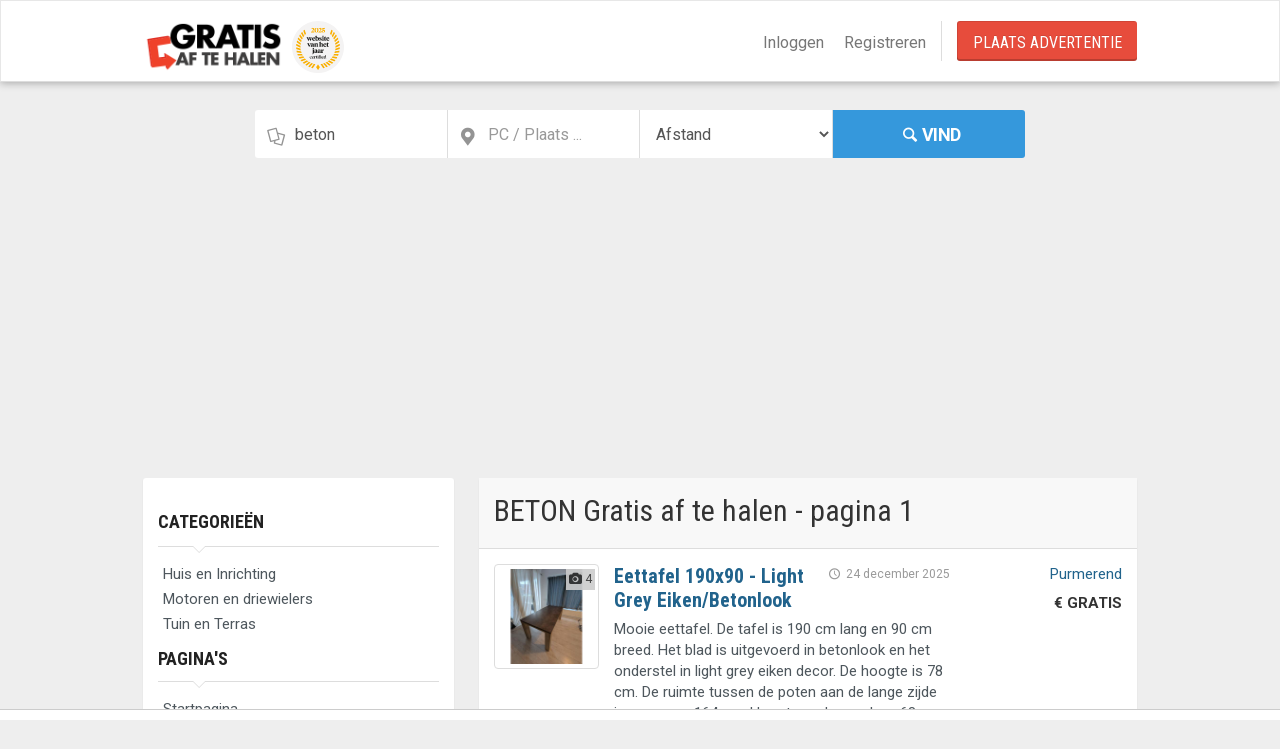

--- FILE ---
content_type: text/html
request_url: https://gratisaftehalen.nl/beton
body_size: 12428
content:
<!DOCTYPE html>
<html lang="nl-nl" prefix="og:http://ogp.me/ns#">
<head>
  <link rel='dns-prefetch' href='//fonts.googleapis.com' />
  <link rel='dns-prefetch' href='//cdnjs.cloudflare.com' />
  <link rel='dns-prefetch' href='//connect.facebook.net' />
  <meta http-equiv='X-UA-Compatible' content='IE=edge' />
  <meta charset="utf-8">
  <meta http-equiv="content-type" content="text/html; charset=UTF-8">
  <link rel="canonical" href="https://gratisaftehalen.nl/beton">
  <meta name="viewport" content="width=device-width,initial-scale=1,maximum-scale=1,user-scalable=no">
  <link rel="icon" sizes="192x192" href="/fav/android-icon-192x192.png">
  <meta name="apple-mobile-web-app-title" content="Gratis af te Halen">
  <meta name="apple-mobile-web-app-capable" content="no">
  <meta name="apple-mobile-web-app-status-bar-style" content="black-translucent">
  <meta name="format-detection" content="telephone=no">
  
  <meta name="description" content="beton - op Gratisaftehalen.nl: de gratis tweedehands marktplaats en weggeefhoek voor echte speurders. Vind beton op onze gratis marktplaats." />


  <title>BETON - Gratis marktplaats voor gratis tweedehands spullen</title>

  <link rel="search" type="application/opensearchdescription+xml" title="Gratis af te halen" href="/opensearch.xml">
  <meta property="og:site_name" content="Gratisaftehalen.nl" />
  
  <meta property="og:type" content="website" />
  <meta property="og:title" content="Zoekresultaten voor 'beton'" />
  <meta property="og:url" content="http://www.gratisaftehalen.nl" />
  <meta property="og:image" content="http://www.gratisaftehalen.nl/img/logo-fb.png" />
  <meta property="og:description" content="&#x27;BETON&#x27; gratis af te halen. 15 resultaten gevonden." />
<link rel="apple-touch-icon" sizes="57x57" href="/fav/apple-icon-57x57.png"><link rel="apple-touch-icon" sizes="60x60" href="/fav/apple-icon-60x60.png"><link rel="apple-touch-icon" sizes="72x72" href="/fav/apple-icon-72x72.png"><link rel="apple-touch-icon" sizes="76x76" href="/fav/apple-icon-76x76.png"><link rel="apple-touch-icon" sizes="114x114" href="/fav/apple-icon-114x114.png"><link rel="apple-touch-icon" sizes="120x120" href="/fav/apple-icon-120x120.png"><link rel="apple-touch-icon" sizes="144x144" href="/fav/apple-icon-144x144.png"><link rel="apple-touch-icon" sizes="152x152" href="/fav/apple-icon-152x152.png"><link rel="apple-touch-icon" sizes="180x180" href="/fav/apple-icon-180x180.png"><link rel="icon" type="image/png" sizes="192x192" href="/fav/android-icon-192x192.png"><link rel="icon" type="image/png" sizes="32x32" href="/fav/favicon-32x32.png"><link rel="icon" type="image/png" sizes="96x96" href="/fav/favicon-96x96.png"><link rel="icon" type="image/png" sizes="16x16" href="/fav/favicon-16x16.png"><link rel="manifest" href="/fav/manifest.json"><meta name="msapplication-TileColor" content="#ffffff"><meta name="msapplication-TileImage" content="/fav/ms-icon-144x144.png"><meta name="theme-color" content="#ffffff">
  <!-- Page styles -->
  <link async rel="stylesheet" href="//cdnjs.cloudflare.com/ajax/libs/font-awesome/4.7.0/css/font-awesome.min.css" />
  <link async rel="stylesheet" href="/assets/css/vendors.css" />
  <link href="/assets/typeahead/jquery.typeahead.min.css" rel="stylesheet" />
  <meta name="robots" content="index, follow">
  <!--[if lt IE 9]>
      <script src="https://oss.maxcdn.com/libs/html5shiv/3.7.0/html5shiv.js"></script>
      <script src="https://oss.maxcdn.com/libs/respond.js/1.3.0/respond.min.js"></script>
      <![endif]-->
  <link async rel="stylesheet" href="//fonts.googleapis.com/css?family=Open+Sans+Condensed:300,700|Roboto:100,200,300,400,500,600,700|Roboto+Condensed:300,400,700|Material+Icons|Delius|Muli:100,200,300,400,500,600,700" />
  <script>var msTag = { site: 'gratisaftehalen', page: 'ros' }</script>
  <meta property="fb:app_id" content="1290549030995390" />
<script>
  window.fbAsyncInit = function () {
    FB.init({ appId: '1290549030995390', autoLogAppEvents: true, xfbml: true, version: 'v2.11' });
    FB.Event.subscribe('edge.create', function (response) {
      alert('You liked the URL: ' + response);
    });
    FB.Event.subscribe('edge.remove', function (response) {
      alert('You UNliked the URL: ' + response);
    });
  };
(function (d, s, id) {
var js, fjs = d.getElementsByTagName(s)[0];
if (d.getElementById(id)) { return; }
js = d.createElement(s); js.id = id;
js.src = "//connect.facebook.net/nl_NL/sdk.js";
fjs.parentNode.insertBefore(js, fjs);
}(document, 'script', 'facebook-jssdk'));
</script>
  <script async src="https://www.googletagmanager.com/gtag/js?id=UA-407992-1"></script>
<script>window.dataLayer = window.dataLayer || [];function gtag(){dataLayer.push(arguments);}gtag('js', new Date());gtag('config', 'UA-407992-1',{'anonymize_ip':true});</script>
  <script src="https://cdnjs.cloudflare.com/ajax/libs/jquery/2.2.4/jquery.min.js"></script>
  <script src="/assets/js/vendors.js"></script>
  <script src="https://tags.refinery89.com/gratisaftehalennl.js" async></script>
</head>
<body data-viewstyle="list">
<div id="wrapper">
<div class="header">
    <nav class="navbar   navbar-site navbar-default" role="navigation">
        <div class="container">
            <div class="navbar-header">
  <button data-target=".navbar-collapse" data-toggle="collapse" class="navbar-toggle" type="button">
    <span class="sr-only">Navigatie aan/uit</span> <span class="icon-bar"></span> <span class="icon-bar"></span> <span class="icon-bar"></span>
  </button>
  <a href="/" class="navbar-brand logo logo-title" rel="nofollow">
    <span><img src="/assets/images/site/GATH_logo.png" height="52" alt="Logo" />&nbsp;<img src="/assets/images/site/wvhj2025.svg" height="52" alt="Website van het jaar 2025" /></span>
  </a>
</div>
            <div class="navbar-collapse collapse">

                <ul class="nav navbar-nav navbar-right">
                    <li><a href="/inloggen">Inloggen</a></li>
                    <li><a href="/registreren">Registreren</a></li>
                    <li class="postadd"><a class="btn btn-block  btn-border btn-post btn-danger" href="/plaats-een-advertentie">Plaats Advertentie</a></li>
                </ul>

            </div>

        </div>

    </nav>
</div>
    
  <div class="row search-row">
    <div class="col-sm-12">
      <form id="searchForm">
        <div class="col-lg-3 col-sm-3 search-col relative">
          <i class="icon-docs icon-append"></i>
          <input type="text" id="term" name="term" class="form-control locinput has-icon" placeholder="Ik zoek ..." value="beton" maxlength="40">
        </div>
        <div class="col-lg-3 col-sm-3 search-col relative locationicon">
          <i class="icon-location-2 icon-append"></i>
          <input type="text" id="location" name="location" class="form-control locinput has-icon" placeholder="PC / Plaats ..." value="" maxlength="30">
        </div>
        <div class="col-lg-3 col-sm-3 search-col relative locationicon">
          <select class="form-control locinput" name="distance" id="distance">
            <option value="" class="selecter-placeholder">Afstand</option>
<option value="5">&lt; 5 km</option><option value="10">&lt; 10 km</option><option value="20">&lt; 20 km</option><option value="50">&lt; 50 km</option>          </select>
        </div>
        <div class="col-lg-3 col-sm-3 search-col">
          <button class="btn btn-primary btn-search btn-block" id="searchButton"><i class="icon-search"></i><strong>Vind</strong></button>
        </div>
      </form>
    </div>
  </div>

    <div class="main-container">
      
      <div id="fab" class="container" style="display:none">
        <div class="section-content">
          <div class="row">
            <div class="col-sm-12">
              <div class="alert alert-warning pgray alert-lg" role="alert">
                <a href="#" class="close" data-dismiss="alert" aria-label="Sluiten">×</a>
                <p>Beste bezoeker,</p>
                <p>
                  <strong>Wij zien dat je een adblocker gebruikt die ervoor zorgt dat je geen advertenties ziet op Gratisaftehalen.nl.</strong>
                  Dat vinden wij jammer, want Gratisaftehalen.nl is en blijft dankzij deze advertenties gratis toegankelijk.
                </p>
                <p>Met een actieve adblocker zullen een aantal functies op Gratisaftehalen.nl niet (goed) werken.</p>
                <p><strong>Wil je een uitzondering maken voor Gratisaftehalen.nl, of meer lezen over hoe wij met advertenties omgaan? <a href="/adblock">Klik dan hier</a></strong></p>
              </div>
            </div>
          </div>
        </div>
      </div>
      





<div class="container">

  <div class="row">
    <div class="col-sm-12">
      <style>
  @media (max-width: 991px) {
    .r89-mobile-billboard-top {
      min-height: 250px;
      margin-top: 20px;
      margin-bottom: 20px
    }
  }

  @media (min-width: 992px) {
    .r89-desktop-billboard-atf {
      min-height: 250px;
      margin-top: 20px;
      margin-bottom: 20px
    }
  }

</style>


  <div class="r89-desktop-billboard-atf"></div>

    </div>
  </div>

  <div class="row">
    <div class="col-sm-4 page-sidebar mobile-filter-sidebar">
      <aside>
        <div class="inner-box">
          <div class="categories-list list-filter">
            <h2 class="list-title"><strong><a href="/categorieen" title="Categorieën">Categorieën</a></strong></h2>
            <ul class="list-unstyled">

                  <li>
                    <a href="https://www.gratisaftehalen.nl/zoek/beton/0?location=&amp;category=109"><span class="title">Huis en Inrichting</span></a>
                  </li>
                  <li>
                    <a href="https://www.gratisaftehalen.nl/zoek/beton/0?location=&amp;category=292"><span class="title">Motoren en driewielers</span></a>
                  </li>
                  <li>
                    <a href="https://www.gratisaftehalen.nl/zoek/beton/0?location=&amp;category=227"><span class="title">Tuin en Terras</span></a>
                  </li>
            </ul>
          </div>
          
          <div class="list-filter">
            <h3 class="list-title"><strong>Pagina's</strong></h3>
            <ul class="browse-list list-unstyled">
              <li><a href="/" title="Gratisaftehalen.nl Startpagina">Startpagina</a></li>
              <li><a href="/marktplaats" title="Marktplaats">Marktplaats</a></li>
              <li><a href="/advertenties" title="Alle advertenties">Alle advertenties</a></li>
              <li><a href="/plaatsen" title="Plaatsen en steden">Plaatsen en Steden</a></li>
              <li><a href="/prijs-pret" title="Prijs en Pret">Prijs en Pret <i class="fa fa-magic"></i></a></li>
            </ul>
          </div>
          
          <div class="list-filter">
            <h3 class="list-title"><strong>Informatie</strong></h3>
            <ul class="browse-list list-unstyled">
              <li><a href="/contact" title="Neem contact met ons op">Contact</a></li>
              <li><a href="/links" title="Partners en interessante links">Links</a></li>
              <li><a href="/veelgestelde-vragen" title="Veelgestelde vragen">Veelgestelde vragen</a></li>
            </ul>
          </div>
          <div style="clear:both"></div>
        </div>
      </aside>
    </div>
    <div class="col-sm-8 page-content col-thin-left">
      <div class="category-list">
        <div class="tab-box clearfix">
          <div class="listing-filter">
    <div class="col-xs-12 mb5">
        <h1 class="mb0 pb0"><span style="display:inline-block">BETON Gratis af te halen - pagina 1</span>
</h1>
    </div>
    <div style="clear:both"></div>
</div>
        </div>
        <div class="adds-wrapper">
          <div class="tab-content">
            <div class="tab-pane active">

<div class="item-list">



    <div class="col-sm-2 no-padding photobox">
      <div class="add-image">
        <span class="photo-count"><i class="fa fa-camera"></i> 4 </span><a rel="prerender" href="https://www.gratisaftehalen.nl/a/eettafel-190x90-light-grey-eiken-betonlook-280853?location=&amp;term=beton">
          <img class="thumbnail no-margin" src="/assets/images/no-image.png" data-src="https://cdn.gratisaftehalen.nl/images/ac/400x400/2ec950a87220421382f9813d3851e75b/PXL_20251221_093305715" alt="Eettafel 190x90 - Light Grey Eiken/Betonlook" title="Eettafel 190x90 - Light Grey Eiken/Betonlook">
        </a>
      </div>
    </div>
  <div class="col-sm-7 add-desc-box">
    <div class="add-details">
      <div class="info-row" style="width:100%;"> <span class="date pull-right"><i class="icon-clock"> </i> 24 december 2025 </span></div>
      <h3 class="add-title" title="Eettafel 190x90 - Light Grey Eiken/Betonlook"><a href="https://www.gratisaftehalen.nl/a/eettafel-190x90-light-grey-eiken-betonlook-280853?location=&amp;term=beton" title="Eettafel 190x90 - Light Grey Eiken/Betonlook">Eettafel 190x90 - Light Grey Eiken/Betonlook</a></h3>
      <a rel="prerender" href="https://www.gratisaftehalen.nl/a/eettafel-190x90-light-grey-eiken-betonlook-280853?location=&amp;term=beton">
        <div class="jobs-desc">Mooie eettafel. De tafel is 190 cm lang en 90 cm breed. Het blad is uitgevoerd in betonlook en het onderstel in light grey eiken decor. De hoogte is 78 cm. De ruimte tussen de poten aan de lange zijde is ongeveer 164 cm. Hoogte onderregel ca. 68 cm. Kleine gebruikssporen, verder prima.</div>
      </a>
    </div>
  </div>

  <div class="col-sm-3 text-right price-box">

    <div></div>
    <div><a href="/purmerend" title="Advertenties in Purmerend">Purmerend</a></div>


  </div>

  <div class="col-sm-3 text-right price-box">
          <div class="item-price" style="font-weight:bold;margin-top:8px;">&euro; GRATIS</div>

  </div>
</div>

<div class="item-list">



    <div class="col-sm-2 no-padding photobox">
      <div class="add-image">
        <span class="photo-count"><i class="fa fa-camera"></i> 1 </span><a rel="prerender" href="https://www.gratisaftehalen.nl/a/original-heulock-grondanker-met-ketting-280719?location=&amp;term=beton">
          <img class="thumbnail no-margin" src="/assets/images/no-image.png" data-src="https://cdn.gratisaftehalen.nl/images/ac/400x400/836d57191a814fd9af5caf07bb9c86d8/Afbeelding-van-WhatsApp-op-2025-12-20-om-14-32-13_fc9d4aa4" alt="original Heulock grondanker met ketting" title="original Heulock grondanker met ketting">
        </a>
      </div>
    </div>
  <div class="col-sm-7 add-desc-box">
    <div class="add-details">
      <div class="info-row" style="width:100%;"> <span class="date pull-right"><i class="icon-clock"> </i> 20 december 2025 </span></div>
      <h3 class="add-title" title="original Heulock grondanker met ketting"><a href="https://www.gratisaftehalen.nl/a/original-heulock-grondanker-met-ketting-280719?location=&amp;term=beton" title="original Heulock grondanker met ketting">original Heulock grondanker met ketting</a></h3>
      <a rel="prerender" href="https://www.gratisaftehalen.nl/a/original-heulock-grondanker-met-ketting-280719?location=&amp;term=beton">
        <div class="jobs-desc">zwaar betonnen grondanker, bovenmaat 30x30 (1 stoeptegel), ca halve meter diep in te graven; met lange sterke ketting</div>
      </a>
    </div>
  </div>

  <div class="col-sm-3 text-right price-box">

    <div></div>
    <div><a href="/vlaardingen" title="Advertenties in Vlaardingen">Vlaardingen</a></div>


  </div>

  <div class="col-sm-3 text-right price-box">
          <div class="item-price" style="font-weight:bold;margin-top:8px;">&euro; GRATIS</div>

  </div>
</div>

<div class="item-list">



    <div class="col-sm-2 no-padding photobox">
      <div class="add-image">
        <span class="photo-count"><i class="fa fa-camera"></i> 4 </span><a rel="prerender" href="https://www.gratisaftehalen.nl/a/mooie-betonklinkers-246229?location=&amp;term=beton">
          <img class="thumbnail no-margin" src="/assets/images/no-image.png" data-src="https://cdn.gratisaftehalen.nl/images/ac/400x400/6c4174c7d9454d0c8b868a2b3a243197/klinkers-10-x-10-01" alt="mooie betonklinkers" title="mooie betonklinkers">
        </a>
      </div>
    </div>
  <div class="col-sm-7 add-desc-box">
    <div class="add-details">
      <div class="info-row" style="width:100%;"> <span class="date pull-right"><i class="icon-clock"> </i> 4 maart 2024 </span></div>
      <h3 class="add-title" title="mooie betonklinkers"><a href="https://www.gratisaftehalen.nl/a/mooie-betonklinkers-246229?location=&amp;term=beton" title="mooie betonklinkers">mooie betonklinkers</a></h3>
      <a rel="prerender" href="https://www.gratisaftehalen.nl/a/mooie-betonklinkers-246229?location=&amp;term=beton">
        <div class="jobs-desc">circa 6 m2 betonklinkers voor tuinpad</div>
      </a>
    </div>
  </div>

  <div class="col-sm-3 text-right price-box">

    <div></div>
    <div><a href="/barneveld" title="Advertenties in Barneveld">Barneveld</a></div>


  </div>

  <div class="col-sm-3 text-right price-box">
          <div class="item-price" style="font-weight:bold;margin-top:8px;">&euro; GRATIS</div>

  </div>
</div>
                    

<div class="item-list">



    <div class="col-sm-2 no-padding photobox">
      <div class="add-image">
        <span class="photo-count"><i class="fa fa-camera"></i> 2 </span><a rel="prerender" href="https://www.gratisaftehalen.nl/a/betonstenen-244462?location=&amp;term=beton">
          <img class="thumbnail no-margin" src="/assets/images/no-image.png" data-src="https://cdn.gratisaftehalen.nl/images/ac/400x400/03a920b3b5fe45578e8f4cef19f12dff/IMG_9432" alt="betonstenen" title="betonstenen">
        </a>
      </div>
    </div>
  <div class="col-sm-7 add-desc-box">
    <div class="add-details">
      <div class="info-row" style="width:100%;"> <span class="date pull-right"><i class="icon-clock"> </i> 30 januari 2024 </span></div>
      <h3 class="add-title" title="betonstenen"><a href="https://www.gratisaftehalen.nl/a/betonstenen-244462?location=&amp;term=beton" title="betonstenen">betonstenen</a></h3>
      <a rel="prerender" href="https://www.gratisaftehalen.nl/a/betonstenen-244462?location=&amp;term=beton">
        <div class="jobs-desc">45 betonstenen 30 x 20 x 6</div>
      </a>
    </div>
  </div>

  <div class="col-sm-3 text-right price-box">

    <div></div>
    <div><a href="/s-hertogenbosch" title="Advertenties in &#x27;s-Hertogenbosch">&#x27;s-Hertogenbosch</a></div>


  </div>

  <div class="col-sm-3 text-right price-box">
          <div class="item-price" style="font-weight:bold;margin-top:8px;">&euro; GRATIS</div>

  </div>
</div>
                    <div style="text-align:center;margin-top:auto;margin-right:auto;">
                      
                    </div>

<div class="item-list">



    <div class="col-sm-2 no-padding photobox">
      <div class="add-image">
        <span class="photo-count"><i class="fa fa-camera"></i> 1 </span><a rel="prerender" href="https://www.gratisaftehalen.nl/a/gratis-grindtegels-242780?location=&amp;term=beton">
          <img class="thumbnail no-margin" src="/assets/images/no-image.png" data-src="https://cdn.gratisaftehalen.nl/images/ac/400x400/2be2a1b8c7404749a18be185e9c4bd3a/betontegels" alt="gratis grindtegels" title="gratis grindtegels">
        </a>
      </div>
    </div>
  <div class="col-sm-7 add-desc-box">
    <div class="add-details">
      <div class="info-row" style="width:100%;"> <span class="date pull-right"><i class="icon-clock"> </i> 12 december 2023 </span></div>
      <h3 class="add-title" title="gratis grindtegels"><a href="https://www.gratisaftehalen.nl/a/gratis-grindtegels-242780?location=&amp;term=beton" title="gratis grindtegels">gratis grindtegels</a></h3>
      <a rel="prerender" href="https://www.gratisaftehalen.nl/a/gratis-grindtegels-242780?location=&amp;term=beton">
        <div class="jobs-desc">Gratis af te halen, betonnen grindtegels ca 50  m2. </div>
      </a>
    </div>
  </div>

  <div class="col-sm-3 text-right price-box">

    <div></div>
    <div><a href="/breda" title="Advertenties in Breda">Breda</a></div>


  </div>

  <div class="col-sm-3 text-right price-box">
          <div class="item-price" style="font-weight:bold;margin-top:8px;">&euro; GRATIS</div>

  </div>
</div>

<div class="item-list">



    <div class="col-sm-2 no-padding photobox">
      <div class="add-image">
        <span class="photo-count"><i class="fa fa-camera"></i> 3 </span><a rel="prerender" href="https://www.gratisaftehalen.nl/a/gratis-meer-dan-1000-klinkers-en-tegels-242396?location=&amp;term=beton">
          <img class="thumbnail no-margin" src="/assets/images/no-image.png" data-src="https://cdn.gratisaftehalen.nl/images/ac/400x400/1b6879b4ff264147baa2bffedac21acf/IMG_3661" alt="Gratis meer dan 1000 klinkers en tegels" title="Gratis meer dan 1000 klinkers en tegels">
        </a>
      </div>
    </div>
  <div class="col-sm-7 add-desc-box">
    <div class="add-details">
      <div class="info-row" style="width:100%;"> <span class="date pull-right"><i class="icon-clock"> </i> 30 november 2023 </span></div>
      <h3 class="add-title" title="Gratis meer dan 1000 klinkers en tegels"><a href="https://www.gratisaftehalen.nl/a/gratis-meer-dan-1000-klinkers-en-tegels-242396?location=&amp;term=beton" title="Gratis meer dan 1000 klinkers en tegels">Gratis meer dan 1000 klinkers en tegels</a></h3>
      <a rel="prerender" href="https://www.gratisaftehalen.nl/a/gratis-meer-dan-1000-klinkers-en-tegels-242396?location=&amp;term=beton">
        <div class="jobs-desc">Meer dan 1000 klinkers en tegels, gratis op te halen in Almere:
270 stuks 20x14.5x5.5cm
1000 stuks 14.5x7.5x4.5cm
7 stuks 60x40 tegels beton</div>
      </a>
    </div>
  </div>

  <div class="col-sm-3 text-right price-box">

    <div></div>
    <div><a href="/almere" title="Advertenties in Almere">Almere</a></div>


  </div>

  <div class="col-sm-3 text-right price-box">
          <div class="item-price" style="font-weight:bold;margin-top:8px;">&euro; GRATIS</div>

  </div>
</div>

<div class="item-list">



    <div class="col-sm-2 no-padding photobox">
      <div class="add-image">
        <span class="photo-count"><i class="fa fa-camera"></i> 2 </span><a rel="prerender" href="https://www.gratisaftehalen.nl/a/kijlstra-antieke-trommel-dikformaat-241405?location=&amp;term=beton">
          <img class="thumbnail no-margin" src="/assets/images/no-image.png" data-src="https://cdn.gratisaftehalen.nl/images/ac/400x400/2f82287c985f4237883c848f1364e46c/IMG-20231019-WA0005" alt="Kijlstra antieke trommel dikformaat" title="Kijlstra antieke trommel dikformaat">
        </a>
      </div>
    </div>
  <div class="col-sm-7 add-desc-box">
    <div class="add-details">
      <div class="info-row" style="width:100%;"> <span class="date pull-right"><i class="icon-clock"> </i> 31 oktober 2023 </span></div>
      <h3 class="add-title" title="Kijlstra antieke trommel dikformaat"><a href="https://www.gratisaftehalen.nl/a/kijlstra-antieke-trommel-dikformaat-241405?location=&amp;term=beton" title="Kijlstra antieke trommel dikformaat">Kijlstra antieke trommel dikformaat</a></h3>
      <a rel="prerender" href="https://www.gratisaftehalen.nl/a/kijlstra-antieke-trommel-dikformaat-241405?location=&amp;term=beton">
        <div class="jobs-desc">Kijlstra antieke trommel dikformaat en enkele betonbanden + oud Hollands terrastegel.</div>
      </a>
    </div>
  </div>

  <div class="col-sm-3 text-right price-box">

    <div></div>
    <div><a href="/veenendaal" title="Advertenties in Veenendaal">Veenendaal</a></div>


  </div>

  <div class="col-sm-3 text-right price-box">
          <div class="item-price" style="font-weight:bold;margin-top:8px;">&euro; GRATIS</div>

  </div>
</div>
                    

<div class="item-list">



    <div class="col-sm-2 no-padding photobox">
      <div class="add-image"><a href="https://www.gratisaftehalen.nl/a/5-a-10-oranje-drainage-tegels-voor-dakterras-30x30cm-241347?location=&amp;term=beton" title="Gezocht: 5 a 10 oranje drainage tegels voor dakterras 30x30cm"><img class="thumbnail no-margin" src="/assets/images/no-image2.png" alt="5 a 10 oranje drainage tegels voor dakterras 30x30cm"></a></div>
    </div>
  <div class="col-sm-7 add-desc-box">
    <div class="add-details">
      <div class="info-row" style="width:100%;"> <span class="date pull-right"><i class="icon-clock"> </i> 29 oktober 2023 </span></div>
      <h3 class="add-title" title="5 a 10 oranje drainage tegels voor dakterras 30x30cm"><a href="https://www.gratisaftehalen.nl/a/5-a-10-oranje-drainage-tegels-voor-dakterras-30x30cm-241347?location=&amp;term=beton" title="5 a 10 oranje drainage tegels voor dakterras 30x30cm">5 a 10 oranje drainage tegels voor dakterras 30x30cm</a></h3>
      <a rel="prerender" href="https://www.gratisaftehalen.nl/a/5-a-10-oranje-drainage-tegels-voor-dakterras-30x30cm-241347?location=&amp;term=beton">
        <div class="jobs-desc">ter vervanging van een aantal gebroken exemplaren ben ik op zoek naar 5 a 10 oranje drainagetegels zoals die vroeger op dakterrassen werden gebruikt. Ze zijn gemaakt van een soort open beton met aan de onderkant 9 verhogingen. Ze zijn dus zelf doorlatend en minder zwaar dan gewone betonnen tegels.
Ik zou ze graag in de omgeving van Utrecht komen ophalen. vr gr</div>
      </a>
    </div>
  </div>

  <div class="col-sm-3 text-right price-box">

    <div></div>
    <div><a href="/utrecht" title="Advertenties in Utrecht">Utrecht</a></div>


  </div>

  <div class="col-sm-3 text-right price-box">
          <div class="item-price" style="font-weight:bold;margin-top:8px;">GEZOCHT</div>

  </div>
</div>

<div class="item-list">



    <div class="col-sm-2 no-padding photobox">
      <div class="add-image">
        <span class="photo-count"><i class="fa fa-camera"></i> 2 </span><a rel="prerender" href="https://www.gratisaftehalen.nl/a/betonband-1-stuks-241120?location=&amp;term=beton">
          <img class="thumbnail no-margin" src="/assets/images/no-image.png" data-src="https://cdn.gratisaftehalen.nl/images/ac/400x400/b5651bd1b9324a53b85b8bba8adcc2ec/DSCF2310" alt="Betonband (1 stuks)" title="Betonband (1 stuks)">
        </a>
      </div>
    </div>
  <div class="col-sm-7 add-desc-box">
    <div class="add-details">
      <div class="info-row" style="width:100%;"> <span class="date pull-right"><i class="icon-clock"> </i> 25 oktober 2023 </span></div>
      <h3 class="add-title" title="Betonband (1 stuks)"><a href="https://www.gratisaftehalen.nl/a/betonband-1-stuks-241120?location=&amp;term=beton" title="Betonband (1 stuks)">Betonband (1 stuks)</a></h3>
      <a rel="prerender" href="https://www.gratisaftehalen.nl/a/betonband-1-stuks-241120?location=&amp;term=beton">
        <div class="jobs-desc">Betonband (1 st.) met reliëf afm. lang: 150 cm, hoog: 25 cm en dik 4 cm.</div>
      </a>
    </div>
  </div>

  <div class="col-sm-3 text-right price-box">

    <div></div>
    <div><a href="/lisse" title="Advertenties in Lisse">Lisse</a></div>


  </div>

  <div class="col-sm-3 text-right price-box">
          <div class="item-price" style="font-weight:bold;margin-top:8px;">&euro; GRATIS</div>

  </div>
</div>

<div class="item-list">



    <div class="col-sm-2 no-padding photobox">
      <div class="add-image">
        <span class="photo-count"><i class="fa fa-camera"></i> 1 </span><a rel="prerender" href="https://www.gratisaftehalen.nl/a/betonband-1-stuks-241119?location=&amp;term=beton">
          <img class="thumbnail no-margin" src="/assets/images/no-image.png" data-src="https://cdn.gratisaftehalen.nl/images/ac/400x400/f1a37b4598f04010bcf863f97455cf2f/DSCF2314" alt="Betonband (1 stuks)" title="Betonband (1 stuks)">
        </a>
      </div>
    </div>
  <div class="col-sm-7 add-desc-box">
    <div class="add-details">
      <div class="info-row" style="width:100%;"> <span class="date pull-right"><i class="icon-clock"> </i> 25 oktober 2023 </span></div>
      <h3 class="add-title" title="Betonband (1 stuks)"><a href="https://www.gratisaftehalen.nl/a/betonband-1-stuks-241119?location=&amp;term=beton" title="Betonband (1 stuks)">Betonband (1 stuks)</a></h3>
      <a rel="prerender" href="https://www.gratisaftehalen.nl/a/betonband-1-stuks-241119?location=&amp;term=beton">
        <div class="jobs-desc">Betonband (1 st.) afm. lang: 178 cm, hoog: 26 cm en dik 3,5 cm</div>
      </a>
    </div>
  </div>

  <div class="col-sm-3 text-right price-box">

    <div></div>
    <div><a href="/lisse" title="Advertenties in Lisse">Lisse</a></div>


  </div>

  <div class="col-sm-3 text-right price-box">
          <div class="item-price" style="font-weight:bold;margin-top:8px;">&euro; GRATIS</div>

  </div>
</div>

<div class="item-list">



    <div class="col-sm-2 no-padding photobox">
      <div class="add-image">
        <span class="photo-count"><i class="fa fa-camera"></i> 2 </span><a rel="prerender" href="https://www.gratisaftehalen.nl/a/%2B-125-m2-tuintegels-deze-week-afhalen-in-doesburg-241062?location=&amp;term=beton">
          <img class="thumbnail no-margin" src="/assets/images/no-image.png" data-src="https://cdn.gratisaftehalen.nl/images/ac/400x400/823d29a3445b4937a0ea4e85eafa1a9a/IMG_20231023_143847~2" alt="&#x2B;/- 125 m2 tuintegels deze week afhalen in Doesburg " title="&#x2B;/- 125 m2 tuintegels deze week afhalen in Doesburg ">
        </a>
      </div>
    </div>
  <div class="col-sm-7 add-desc-box">
    <div class="add-details">
      <div class="info-row" style="width:100%;"> <span class="date pull-right"><i class="icon-clock"> </i> 23 oktober 2023 </span></div>
      <h3 class="add-title" title="&#x2B;/- 125 m2 tuintegels deze week afhalen in Doesburg "><a href="https://www.gratisaftehalen.nl/a/%2B-125-m2-tuintegels-deze-week-afhalen-in-doesburg-241062?location=&amp;term=beton" title="&#x2B;/- 125 m2 tuintegels deze week afhalen in Doesburg ">&#x2B;/- 125 m2 tuintegels deze week afhalen in Doesburg </a></h3>
      <a rel="prerender" href="https://www.gratisaftehalen.nl/a/%2B-125-m2-tuintegels-deze-week-afhalen-in-doesburg-241062?location=&amp;term=beton">
        <div class="jobs-desc">Tuintegels af te halen. Betontegels, grijs en rood. En grindtegels. Zelf uit de tuin halen. </div>
      </a>
    </div>
  </div>

  <div class="col-sm-3 text-right price-box">

    <div></div>
    <div><a href="/doesburg" title="Advertenties in Doesburg">Doesburg</a></div>


  </div>

  <div class="col-sm-3 text-right price-box">
          <div class="item-price" style="font-weight:bold;margin-top:8px;">&euro; GRATIS</div>

  </div>
</div>

<div class="item-list">



    <div class="col-sm-2 no-padding photobox">
      <div class="add-image">
        <span class="photo-count"><i class="fa fa-camera"></i> 2 </span><a rel="prerender" href="https://www.gratisaftehalen.nl/a/17-m2-betonklinkers-10-x-10-240986?location=&amp;term=beton">
          <img class="thumbnail no-margin" src="/assets/images/no-image.png" data-src="https://cdn.gratisaftehalen.nl/images/ac/400x400/f7d28c17739c4ff1a6aca91b1194f8b9/IMG-20231018-WA0003" alt="17 m2 Betonklinkers 10 x 10" title="17 m2 Betonklinkers 10 x 10">
        </a>
      </div>
    </div>
  <div class="col-sm-7 add-desc-box">
    <div class="add-details">
      <div class="info-row" style="width:100%;"> <span class="date pull-right"><i class="icon-clock"> </i> 22 oktober 2023 </span></div>
      <h3 class="add-title" title="17 m2 Betonklinkers 10 x 10"><a href="https://www.gratisaftehalen.nl/a/17-m2-betonklinkers-10-x-10-240986?location=&amp;term=beton" title="17 m2 Betonklinkers 10 x 10">17 m2 Betonklinkers 10 x 10</a></h3>
      <a rel="prerender" href="https://www.gratisaftehalen.nl/a/17-m2-betonklinkers-10-x-10-240986?location=&amp;term=beton">
        <div class="jobs-desc">Gratis afhalen 17m2 betonklinkers 10 x 10

En 

9 m2 betonklinkers  12 x 12</div>
      </a>
    </div>
  </div>

  <div class="col-sm-3 text-right price-box">

    <div></div>
    <div><a href="/oss" title="Advertenties in Oss">Oss</a></div>


  </div>

  <div class="col-sm-3 text-right price-box">
          <div class="item-price" style="font-weight:bold;margin-top:8px;">&euro; GRATIS</div>

  </div>
</div>

<div class="item-list">



    <div class="col-sm-2 no-padding photobox">
      <div class="add-image">
        <span class="photo-count"><i class="fa fa-camera"></i> 1 </span><a rel="prerender" href="https://www.gratisaftehalen.nl/a/bloembakken-240861?location=&amp;term=beton">
          <img class="thumbnail no-margin" src="/assets/images/no-image.png" data-src="https://cdn.gratisaftehalen.nl/images/ac/400x400/657b982f41cd469c80b6ce3e5cc37cb7/16977115962644026633938141989379" alt="Bloembakken" title="Bloembakken">
        </a>
      </div>
    </div>
  <div class="col-sm-7 add-desc-box">
    <div class="add-details">
      <div class="info-row" style="width:100%;"> <span class="date pull-right"><i class="icon-clock"> </i> 19 oktober 2023 </span></div>
      <h3 class="add-title" title="Bloembakken"><a href="https://www.gratisaftehalen.nl/a/bloembakken-240861?location=&amp;term=beton" title="Bloembakken">Bloembakken</a></h3>
      <a rel="prerender" href="https://www.gratisaftehalen.nl/a/bloembakken-240861?location=&amp;term=beton">
        <div class="jobs-desc">Bloembakken beton afm 40 x 20 x 20 cm</div>
      </a>
    </div>
  </div>

  <div class="col-sm-3 text-right price-box">

    <div></div>
    <div><a href="/drunen" title="Advertenties in Drunen">Drunen</a></div>


  </div>

  <div class="col-sm-3 text-right price-box">
          <div class="item-price" style="font-weight:bold;margin-top:8px;">&euro; GRATIS</div>

  </div>
</div>

<div class="item-list">



    <div class="col-sm-2 no-padding photobox">
      <div class="add-image">
        <span class="photo-count"><i class="fa fa-camera"></i> 2 </span><a rel="prerender" href="https://www.gratisaftehalen.nl/a/betonklinkers-10x10x6cm-240702?location=&amp;term=beton">
          <img class="thumbnail no-margin" src="/assets/images/no-image.png" data-src="https://cdn.gratisaftehalen.nl/images/ac/400x400/60f96b0cdfe2481ca01e920d08031920/IMG_0947" alt="Betonklinkers 10x10x6cm" title="Betonklinkers 10x10x6cm">
        </a>
      </div>
    </div>
  <div class="col-sm-7 add-desc-box">
    <div class="add-details">
      <div class="info-row" style="width:100%;"> <span class="date pull-right"><i class="icon-clock"> </i> 15 oktober 2023 </span></div>
      <h3 class="add-title" title="Betonklinkers 10x10x6cm"><a href="https://www.gratisaftehalen.nl/a/betonklinkers-10x10x6cm-240702?location=&amp;term=beton" title="Betonklinkers 10x10x6cm">Betonklinkers 10x10x6cm</a></h3>
      <a rel="prerender" href="https://www.gratisaftehalen.nl/a/betonklinkers-10x10x6cm-240702?location=&amp;term=beton">
        <div class="jobs-desc">ongeveer 30mtr2 betonklinkers bont 10x10c6cm</div>
      </a>
    </div>
  </div>

  <div class="col-sm-3 text-right price-box">

    <div></div>
    <div><a href="/vlijmen" title="Advertenties in Vlijmen">Vlijmen</a></div>


  </div>

  <div class="col-sm-3 text-right price-box">
          <div class="item-price" style="font-weight:bold;margin-top:8px;">&euro; GRATIS</div>

  </div>
</div>

<div class="item-list">



    <div class="col-sm-2 no-padding photobox">
      <div class="add-image">
        <span class="photo-count"><i class="fa fa-camera"></i> 2 </span><a rel="prerender" href="https://www.gratisaftehalen.nl/a/tuintegels-60-x-60-en-3-opsluitbanden-240689?location=&amp;term=beton">
          <img class="thumbnail no-margin" src="/assets/images/no-image.png" data-src="https://cdn.gratisaftehalen.nl/images/ac/400x400/5a834e0c3cc04ba688dfc45e5c9152af/IMG-20231015-WA0000" alt="Tuintegels 60 x 60 en 3 opsluitbanden" title="Tuintegels 60 x 60 en 3 opsluitbanden">
        </a>
      </div>
    </div>
  <div class="col-sm-7 add-desc-box">
    <div class="add-details">
      <div class="info-row" style="width:100%;"> <span class="date pull-right"><i class="icon-clock"> </i> 15 oktober 2023 </span></div>
      <h3 class="add-title" title="Tuintegels 60 x 60 en 3 opsluitbanden"><a href="https://www.gratisaftehalen.nl/a/tuintegels-60-x-60-en-3-opsluitbanden-240689?location=&amp;term=beton" title="Tuintegels 60 x 60 en 3 opsluitbanden">Tuintegels 60 x 60 en 3 opsluitbanden</a></h3>
      <a rel="prerender" href="https://www.gratisaftehalen.nl/a/tuintegels-60-x-60-en-3-opsluitbanden-240689?location=&amp;term=beton">
        <div class="jobs-desc">6 betonnen tegels 60 x 60cm
3 opsluitbanden antraciet zware kwaliteit</div>
      </a>
    </div>
  </div>

  <div class="col-sm-3 text-right price-box">

    <div></div>
    <div><a href="/almere" title="Advertenties in Almere">Almere</a></div>


  </div>

  <div class="col-sm-3 text-right price-box">
          <div class="item-price" style="font-weight:bold;margin-top:8px;">&euro; GRATIS</div>

  </div>
</div>

              
            </div>
          </div>
        </div>
      </div>
      
    <div class="pagination-bar text-center">

      <ul class="pagination">

            <li class="active"><a href="#">1</a></li>
            <li><a rel="prefetch" href="https://www.gratisaftehalen.nl/zoek/beton/15?location=&amp;skip=15">2</a></li>


      </ul>

        <ul class="pagination">
          <li><a rel="prefetch" href="https://www.gratisaftehalen.nl/zoek/beton/15?location=&amp;skip=15">&nbsp;<span class="hidden-xs">Volgende </span><i class="fa fa-chevron-right"></i>&nbsp;</a></li>

        </ul>
    </div>

      

      <div class="post-promo text-center">
    <h2>Iets af te halen of weg te geven?</h2>
    <h5>Plaats nu een advertentie. Supersimpel, supersnel en gratis.</h5>
    <a class="btn btn-lg  btn-border btn-post btn-danger" href="/plaats-een-advertentie">Plaats Advertentie</a>
</div>
    </div>
  </div>
</div>


    </div>
    
  <div class="page-bottom-info">
  <div class="page-bottom-info-inner">
    <div class="page-bottom-info-content text-center">
      <h2><strong>Gratis spullen</strong> aanbieden via <strong><a class="normal" href="/marktplaats" title="Over de marktplaats">Marktplaats</a></strong> of <strong><a class="normal" href="/speurders" title="Wat is een speurder?">Speurders</a></strong> of <strong><a class="normal" href="/amazon" title="Gratis Amazon">Amazon</a></strong> , maar niemand die het ophaalt?</h2>
      <p>Of iets besteld op <strong><a class="normal" href="/aliexpress" title="AliExpress">AliExpress</a></strong> maar echt eindeloos moeten wachten?</p>
      <p>Word jij ook zo moe van al die bedrijven die hun spullen verkopen op de grootste advertentiewebsites van Nederland?<br />Zogenaamd gratis spullen op Marktplaats die niet gratis blijken te zijn? Gek van addertjes onder het gras bij Speurders en andere tweedehands marktplaatsen voor 'particulieren' waar alle bedrijven adverteren? Of waardeloze service bij AliExpress en Amazon en dan ook nog eens weken wachten voor je spullen geleverd worden?<br />Wij wel!</p>
      <p>Gratisaftehalen.nl is <strong>alleen voor particuliere adverteerders</strong> en altijd kosteloos. In onze <a class="normal" href="/weggeefhoek">weggeefhoek</a> vind je <a class="normal" href="/tweedehands">tweedehands</a> spullen en de beste <a class="normal" href="/social-deal">social deals</a>. Veel sneller en zekerder dan <a class="normal" href="/aliexpress">AliExpress</a> en <a class="normal" href="/amazon">Amazon</a> bij elkaar.</p><p><strong>&quot;Gratis is het grote voordeel van Gratisaftehalen.nl.&quot; &middot; &quot;Alles gratis maar niks voor niets!&quot;</strong></p>
    </div>
  </div>
</div>


<div class="footer" id="footer">
  <div class="container">
    <p>
      <strong>Gratisaftehalen.nl</strong> is de <strong>gratis marktplaats</strong> voor weggeven, ruilen en aanbieden van nieuwe en tweedehands spullen, producten en diensten.
      Voor het gebruik van deze website zijn de <a href="/algemene-voorwaarden" target="_blank" title="" rel="nofollow"><strong>algemene voorwaarden</strong></a> van toepassing.
    </p>
    <ul class="pull-left navbar-link footer-nav">
      <li>
        <a href="/over-ons">Over ons</a>
        <a href="/blog">Blog</a>
        <a href="/privacybeleid">Privacybeleid</a>
        <a href="/contact">Contact</a>
        <a href="/veelgestelde-vragen">Veelgestelde vragen</a>
        <a href="https://www.facebook.com/Gratisaftehalen/" target="_blank"><i class="fa fa-facebook-square"></i></a>
        <a href="https://twitter.com/gratisaftehalen" target="_blank"><i class="fa fa-twitter-square"></i></a>
      </li>
    </ul>

    <ul class="pull-right navbar-link footer-nav"><li>&copy; 1999-2026 RSIM B.V.</li></ul>

    <a href="#" style="color:#db0304;" onclick="showConsentManager()">Cookieinstellingen</a>
  </div>
</div>



  </div>

  
  <script src="/assets/typeahead/jquery.typeahead.min.js"></script>
  

  <script type='text/javascript'>
    //Search
    $(function () {
      $('#searchButton').click(function () {
        var term = $('#term').val();
        if (term !== '') {
          var action = '/zoek/' + term;
          var zip = $('#location').val();
          if (zip !== '') {
            action += '?location=' + zip;
          }
          $('#searchForm').attr('action', action).submit();
        }
        return false;
      });
    });
  </script>


  <script type="text/javascript">
    var spuvar = { "is_admin": "", "disable_style": "", "safe_mode": "", "ajax_mode": "", "pid": "0", "is_front_page": "", "is_category": "", "is_archive": "", "seconds_confirmation_close": "5" };
    var spuvar_social = [""];
</script>
<style type="text/css">
    #spu-7089 {
        background: #ffffff;
        color: #1e73be;
        border: 8px solid #1e73be;
        width: 400px;
    }

    #spu-bg-7089 {
        opacity: 0.5;
    }
</style>


  <script src="//cdnjs.cloudflare.com/ajax/libs/fuckadblock/3.2.1/fuckadblock.js" integrity="sha384-8+ntjBhuf/Wf410gZ73ZRUggs/IUF495g5ld6wTBwjbTYW7MhoSMLh6YfDCBxnMA" crossorigin="anonymous"></script>
  <script>
    function adBlockDetected() {
      $('#fab').show();

    }
    function adBlockNotDetected() {

    }

    if (typeof fuckAdBlock === 'undefined') {
      adBlockDetected();
    } else {
      fuckAdBlock.setOption({ debug: true });
      fuckAdBlock.onDetected(adBlockDetected).onNotDetected(adBlockNotDetected);
    }

    function checkAgain() {
      // setTimeout 300ms for the recheck is visible when you click on the button
      setTimeout(function () {
        if (typeof fuckAdBlock === 'undefined') {
          adBlockDetected();
        } else {
          fuckAdBlock.onDetected(adBlockDetected).onNotDetected(adBlockNotDetected);
          fuckAdBlock.check();
        }
      }, 300);
    }

  </script>
  <script type="application/ld+json">
    {
    "@context": "http://schema.org",
    "@type": "Organization",
    "name": "Gratisaftehalen.nl",
    "alternateName": "Gratisaftehalen",
    "url": "https://www.gratisaftehalen.nl"
    }
  </script>

  <script>
    $(function() {
  // Handler for .ready() called.
      if ($(".searchbox").length > 0) {
        $.typeahead({
          input: '.searchbox',
          minLength: 2,
          maxLength: 50,
          maxItem: 15,
          order: "none",
          group: true,
          dynamic: true,
          hint: true,
          accent: true,
          backdropOnFocus: true,
          delay: 150,
          backdrop: { "background-color": "#000", "opacity": "0.6", "filter": "alpha(opacity=60)" },
          emptyTemplate: "Geen resultaten voor <strong>{{query}}</strong>",
          source: {
            "Artikel": {
              maxItem: 9,
              order: null,
              filter: false,
              ajax: function (query) {
                return {
                  type: "GET",
                  url: "/autocomplete/article/{{query}}",
                  path: "data.article"
                }
              },
              template: '<div class="mb-1">' +
                '<img class="pull-left" src="{{extra.image}}" /> ' +
                '<div class="add-details">' +
                '<span class="pull-right card-price">{{extra.price}}</span>' +
                '<h3 class="add-title">&nbsp;<strong>{{display}}</strong></h3>' +
                '<span class="card-city">&nbsp;{{extra.city}}</span>' +

                '</div>' +
                '</div>'
            },
            "Plaats": {

              ajax: function (query) {
                return {
                  type: "GET",
                  url: "/autocomplete/city/{{query}}",
                  path: "data.city"
                }
              },
              template: '{{display}}<span class="text-muted small pull-right">{{extra.country}}</span>'
            },
            "Categorie": {

              ajax: function (query) {
                return {
                  type: "GET",
                  url: "/autocomplete/category/{{query}}",
                  path: "data.category"
                }
              },
              template: function (key, item) {
                if (item.extra) {
                  return '<span class="list-filter"><i class="icon-folder-open"></i> {{display}} <span class="count">in {{extra}}</span></span>';
                }
                return '<span class="list-filter"><i class="icon-folder-open"></i> {{display}}</span>';
              }
            },

          },
          callback: {
            onClick: function (node, a, item, event) {
              location.href = item.url;
            },
            onSubmit: function (node, form, item, event) {
              window.location.href = "/zoek/" + $(form).find("#searchbox").val();
              return false;
            },
          },
          debug: true
        });
      }
    });
  </script>
</body>
</html>